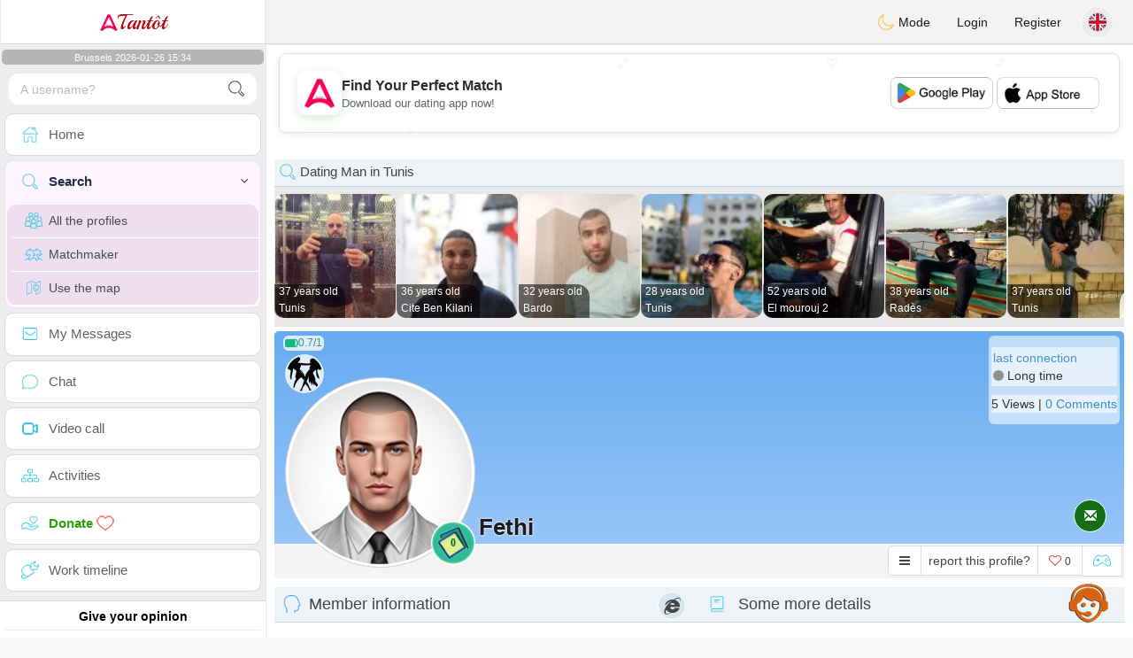

--- FILE ---
content_type: text/html; charset=UTF-8
request_url: https://www.atantot.be/en/profil2/OTc
body_size: 18669
content:
<!DOCTYPE html>
<html lang="en-US">
  <head>
    <meta charset="UTF-8">
<title>Dating Single Man - Tunis - fethi</title>
<meta content='width=device-width, initial-scale=1, viewport-fit=cover' name='viewport'>
<link rel="alternate" href="https://www.atantot.be" hreflang="x-default" /><link rel="alternate" href="https://www.atantot.be/fr/profil2/OTc" hreflang="fr" /><link rel="alternate" href="https://www.atantot.be/nl/profil2/OTc" hreflang="nl" /><link rel="alternate" href="https://www.atantot.be/de/profil2/OTc" hreflang="de" /><link rel="alternate" href="https://www.atantot.be/en/profil2/OTc" hreflang="en" /><link rel="alternate" href="https://www.atantot.be/es/profil2/OTc" hreflang="es" /><link rel="alternate" href="https://www.atantot.be/it/profil2/OTc" hreflang="it" /><link rel="alternate" href="https://www.atantot.be/pt/profil2/OTc" hreflang="pt" /><link rel="alternate" href="https://www.atantot.be/jp/profil2/OTc" hreflang="ja" /><link rel="alternate" href="https://www.atantot.be/cn/profil2/OTc" hreflang="zh" /><link href="/newdesign/plugins/iCheck/square/_all.css" rel="stylesheet" type="text/css" />
<link href="https://pictures.isn-services.com/websites/styles/bootstrap/css/bootstrap.min.css?v=6" rel="stylesheet" type="text/css" />
<link href="/newdesign/css/font-awesome/css/font-awesome.min.css" rel="stylesheet" type="text/css" />
<link href="https://pictures.isn-services.com/websites/styles/ISNServices.min.css?v=144" rel="stylesheet" type="text/css" />
<meta name="description" content="Belgium's #1 multilingual dating site - connect with Flemish and Walloon singles across Belgium" />
<meta name="keywords" content="Belgian dating site, Belgium singles chat, Brussels dating online, Flemish singles, Walloon dating, Belgian matchmaking, Antwerp singles, Ghent dating platform" />
<script type="application/ld+json">{"@context":"https://schema.org","@type":"BreadcrumbList","itemListElement":[{"@type":"ListItem","position":1,"name":"Home","item":"https://www.atantot.be"},{"@type":"ListItem","position":2,"name":"Language","item":"https://www.atantot.be/en"},{"@type":"ListItem","position":3,"name":"Profil2","item":"https://www.atantot.be/en/profil2"},{"@type":"ListItem","position":4,"name":"Fethi","item":"https://www.atantot.be/en/profil2/OTc"}]}</script>
<meta name="author" content="ISN Services" />
<meta name="copyright" content="isn-services.com" />
<meta name="robots" content="index, follow">
<link rel="canonical" href="https://www.atantot.be/en/profil2/OTc" />
<link rel="shortcut icon" href="/newdesign/images/favicon.ico" type="image/x-icon" />
<link rel="icon" type="image/png" sizes="16x16" href="/newdesign/images/AppIcons/Assets.xcassets/AppIcon.appiconset/16.png">
<link rel="icon" type="image/png" sizes="32x32" href="/newdesign/images/AppIcons/Assets.xcassets/AppIcon.appiconset/32.png">
<meta name="application-name" content="belgium" />
<meta name="msApplication-ID" content="com.isnapps.atantot" />
<meta name="msapplication-TileColor" content="#da532c">
<meta name="msapplication-TileImage" content="https://atantot.be/newdesign/images/AppIcons/Assets.xcassets/AppIcon.appiconset/144.png" />
<link rel="manifest" href="/manifest.json?v=19" crossOrigin="use-credentials" />

<link href="/newdesign/images/AppIcons/Assets.xcassets/AppIcon.appiconset/57.png" sizes="57x57" rel="apple-touch-icon">
<link href="/newdesign/images/AppIcons/Assets.xcassets/AppIcon.appiconset/72.png" sizes="72x72" rel="apple-touch-icon">
<link href="/newdesign/images/AppIcons/Assets.xcassets/AppIcon.appiconset/114.png" sizes="114x114" rel="apple-touch-icon">
<link href="/newdesign/images/AppIcons/Assets.xcassets/AppIcon.appiconset/144.png" sizes="144x144" rel="apple-touch-icon">
<link href="/newdesign/images/AppIcons/192.png" sizes="192x192" rel="apple-touch-icon">

<link href="/newdesign/images/AppIcons/splashscreens/iphone6_splash.png" media="(device-width: 375px) and (device-height: 667px) and (-webkit-device-pixel-ratio: 2)" rel="apple-touch-startup-image" />
<link href="/newdesign/images/AppIcons/splashscreens/iphoneplus_splash.png" media="(device-width: 621px) and (device-height: 1104px) and (-webkit-device-pixel-ratio: 3)" rel="apple-touch-startup-image" />
<link href="/newdesign/images/AppIcons/splashscreens/iphonex_splash.png" media="(device-width: 375px) and (device-height: 812px) and (-webkit-device-pixel-ratio: 3)" rel="apple-touch-startup-image" />
<link href="/newdesign/images/AppIcons/splashscreens/iphonexr_splash.png" media="(device-width: 414px) and (device-height: 896px) and (-webkit-device-pixel-ratio: 2)" rel="apple-touch-startup-image" />
<link href="/newdesign/images/AppIcons/splashscreens/iphonexsmax_splash.png" media="(device-width: 414px) and (device-height: 896px) and (-webkit-device-pixel-ratio: 3)" rel="apple-touch-startup-image" />
<link href="/newdesign/images/AppIcons/splashscreens/ipad_splash.png" media="(device-width: 768px) and (device-height: 1024px) and (-webkit-device-pixel-ratio: 2)" rel="apple-touch-startup-image" />

<meta name="mobile-web-app-capable" content="yes">
<meta name="apple-mobile-web-app-capable" content="yes"/>
<meta name="apple-mobile-web-app-title" content="ISN Connect" />
<meta name="apple-mobile-web-app-status-bar-style" content="white" />
<meta name="theme-color" content="#ffffff" />
<meta property="og:url" content="https://www.atantot.be/en/profil2/OTc" />
<meta property="og:description" content="N°1 Site de Tchat sérieux et sélectif" />
<meta property="og:title" content="Site de renconte 100% Gratuit" />
<meta property="og:type" content="website" /><meta property="og:image" content="https://www.atantot.be/newdesign/images/facebookshare.jpg" /><meta property="fb:app_id" content="1671232456483892" />
<link href="/isnstyles/styles/print.css" media="print" rel="stylesheet" type="text/css" />
<link href="https://pictures.isn-services.com/websites/styles/styleencss.css?v=200" rel="stylesheet" type="text/css" />
<script type="text/javascript" src="https://pictures.isn-services.com/websites/js/jquery/jquery-3.6.0.min.js"></script>
<script>
  // Show warnings for deprecated methods and trace their location
  jQuery.migrateTrace = true;
  jQuery.migrateMute = false; 
</script>
<script src="https://code.jquery.com/jquery-migrate-1.4.1.min.js"></script>
<script type="text/javascript" src="https://pictures.isn-services.com/websites/js/meet-global17s.js?v=36"></script>
<script>
var langue='en',website='belgium',page='profil2',align='left',antialign='right',
isconnected=0,connecid='',ispub=1,isgold=0, username = '',iswebapp=false,windowwidth = window.innerWidth,
pubdir='PubISNFR',ConsentAds=0,appStore='id1161882494', googlePlay='com.isnapps.atantot';
</script>
<script async src="//pagead2.googlesyndication.com/pagead/js/adsbygoogle.js"></script>
<script>
  //(adsbygoogle=window.adsbygoogle||[]).pauseAdRequests=1;
  (adsbygoogle = window.adsbygoogle || []).push({
    google_ad_client: "ca-pub-6507722883585592",
    enable_page_level_ads: true
  });
</script>	<meta name="apple-itunes-app" content="app-id=1161882494">
	<meta name="google-play-app" content="app-id=com.isnapps.atantot">
	<style>
	#header{border-left:1px solid #e5d7d7;border-right:1px solid #e5d7d7;width:100%;height:154px;position:relative;margin-top:0;margin-right:auto;margin-bottom:0;margin-left:auto;background:url("/newdesign/images/Belgium-free-chat-dating.jpg") no-repeat center center #FFFFFF;}
	@media only screen and (min-width:900px){#puttop{min-height:90px;}}
	</style>
</head>
  <body id="body" class="skin-beige layout-boxed">
    <div class="wrapper">
      <header class="main-header">
        <a href="/en" class="logo"><img src="/isnstyles/images/logomini.webp" alt="Logo">Tantôt</a>
        <nav class="navbar navbar-static-top" role="navigation">﻿<a href="#" class="sidebar-toggle" data-toggle="offcanvas" role="button"><span class="sr-only">Toggle navigation</span></a>
<div class="navbar-custom-menu">
<ul class="nav navbar-nav">
		<li class="pointer" onclick="SwitchLayout()">
		<a id="setlayout" title="Style: dark/light"><i class="isn isn-moon margin0"></i> Mode</a>
	</li>
		<li><a href="https://www.atantot.be/en/login">Login</a></li>
	<li class="registerbut hidden-xs"><a href="https://www.atantot.be/en/register">Register</a></li>
  	<li class="dropdown user user-menu toround" data-toggle="tooltip" data-placement="left" title="Languages">
		<a href="#" class="dropdown-toggle" data-toggle="dropdown" style="padding: 6px 0px 1px 1px;">
		  <img class="circleradius" src="/isnstyles/flagsWEBP/1x1/gb.webp" alt="language"/>
		</a>
		<ul class="dropdown-menu languages"><li><a href="https://www.atantot.be/fr/profil2/OTc"><span class="pull-left marginright"><img class="circleradius" src="/isnstyles/flagsWEBP/1x1/fr.webp" title="français" alt="français" border="0"></span> Français</a></li><li><a href="https://www.atantot.be/de/profil2/OTc"><span class="pull-left marginright"><img class="circleradius" src="/isnstyles/flagsWEBP/1x1/de.webp" title="deutsch" alt="deutsch" border="0"></span> Deutsch</a></li><li><a href="https://www.atantot.be/en/profil2/OTc"><span class="pull-left marginright"><img class="circleradius" src="/isnstyles/flagsWEBP/1x1/gb.webp" title="english" alt="english" border="0"></span> English</a></li><li><a href="https://www.atantot.be/es/profil2/OTc"><span class="pull-left marginright"><img class="circleradius" src="/isnstyles/flagsWEBP/1x1/es.webp" title="español" alt="español" border="0"></span> Español</a></li><li><a href="https://www.atantot.be/it/profil2/OTc"><span class="pull-left marginright"><img class="circleradius" src="/isnstyles/flagsWEBP/1x1/it.webp" title="italiano" alt="italiano" border="0"></span> Italiano</a></li><li><a href="https://www.atantot.be/nl/profil2/OTc"><span class="pull-left marginright"><img class="circleradius" src="/isnstyles/flagsWEBP/1x1/nl.webp" title="nederlands" alt="nederlands" border="0"></span> Nederlands</a></li><li><a href="https://www.atantot.be/pt/profil2/OTc"><span class="pull-left marginright"><img class="circleradius" src="/isnstyles/flagsWEBP/1x1/pt.webp" title="português" alt="português" border="0"></span> Português</a></li><li><a href="https://www.atantot.be/cn/profil2/OTc"><span class="pull-left marginright"><img class="circleradius" src="/isnstyles/flagsWEBP/1x1/cn.webp" title="中文" alt="中文" border="0"></span> 中文</a></li><li><a href="https://www.atantot.be/jp/profil2/OTc"><span class="pull-left marginright"><img class="circleradius" src="/isnstyles/flagsWEBP/1x1/jp.webp" title="日本人" alt="日本人" border="0"></span> 日本人</a></li>		</ul>
	</li>

</ul>
</div></nav>
      </header>
      <aside class="main-sidebar"><section class="sidebar"><style>.sidebar ::-webkit-scrollbar {width: 2px;}</style>
<script>var aMode=null;if(typeof(Storage)!=="undefined"){aMode=window.localStorage.getItem('modestyle');if(aMode!==null&&parseInt(aMode)>0){modestyle=parseInt(aMode);if(modestyle==2)$("body").addClass("layout-dark");$("#setlayout i").removeClass("isn-moon");$("#setlayout i").addClass("isn-sun")}else{$("#setlayout i").addClass("isn-moon");$("#setlayout i").removeClass("isn-sun")}var aFont=window.localStorage.getItem('modefont');if(aFont!==null&&parseInt(aFont)>0){var modefont=parseInt(aFont);if(modefont==2)$("body").addClass("font-big");else if(modefont==3)$("body").addClass("font-bigger")}var aBold=window.localStorage.getItem('modebold');if(aBold!==null&&parseInt(aBold)>0){var modebold=parseInt(aBold);if(modebold==2)$("body").addClass("textbold")}var aBlack=window.localStorage.getItem('modeblack');if(aBlack!==null&&parseInt(aBlack)>0){var modeblack=parseInt(aBlack);if(modeblack==2)$("body").addClass("textdark")}var aSound=window.localStorage.getItem('modesound');if(aSound!==null&&parseInt(aSound)==0){var modesound=parseInt(aSound);if(modesound==0){$("#soundonoff").addClass("isn-speaker-off");$("#soundonoff").removeClass("isn-speaker")}}if(aMode==null&&window.matchMedia&&window.matchMedia('(prefers-color-scheme: dark)').matches){if(!$("body").hasClass("layout-dark")&&window.localStorage.getItem('modestyle')==null){window.localStorage.setItem('modestyle','2');$("body").addClass("layout-dark");$("#layout-dark div").addClass("bg-blue");$("#layout-default div").removeClass("bg-blue");$("#setlayout i").removeClass("isn-moon");$("#setlayout i").addClass("isn-sun")}}}</script>
<div class="hourside">Brussels 2026-01-26 15:34</div><form method="GET" action="/en/search" class="sidebar-form">
	<div id="someseach" class="input-group">
		<input type="text" name="theuser" id="theuser" class="form-control" placeholder="A username?"/>
		<input type="hidden" value="1" name="byuser" id="byuser">
		<span class="input-group-btn"><button type="submit" id="search-btn" aria-label="search-btn" class="btn btn-flat"><i class="isn isn-search-gray margin0"></i></button></span>
	</div>
</form>
<ul class="sidebar-menu">
<li class=""><a href="/en"><i class="isn isn-home"></i> <span>Home</span></a></li>
<li class="active treeview">
  <a href="#"><i class="isn isn-search"></i> <span>Search</span><i class="fa fa-angle-left pull-right"></i></a>
  <ul class="treeview-menu">
	<li><a href="/en/search"><i class="isn isn-profiles"></i>All the profiles</a></li>
		<li><a href="/en/matchmaker"><i class="isn isn-match"></i>Matchmaker</a></li>
	<li><a href="/en/memberssmap"><i class="isn isn-maps"></i>Use the map</a></li>
  </ul>
</li>
<li class=""><a href="/en/inbox"><i class="isn isn-envelope"></i> <span>My Messages</span></a></li>
<li class=""><a href="/en/chat"><i class="isn isn-chat"></i> <span>Chat</span></a></li>
<li class=""><a href="/en/videocall"><i class="isn isn-video"></i> <span>Video call</span></a></li><li class="treeview"><a href="/en/activities"><i class="isn isn-hierarchy"></i> <span>Activities</span></a></li>
<li class="treeview"><a href="/en/donate"><i class="isn isn-donate"></i> <span style="color: #2ba005;font-weight: bold;">Donate <i class="isn isn-heart-red"></i></span></a></li>
<li ><a href="/en/work"><i class="isn isn-worktimeline"></i> <span>Work timeline</span></a></li>
</ul>
<div class="pub margintop"><div class="briefnews marginbottom"><div class="aligncenter" id="putside"></div></div></div>
<div class="opinionsdiv marginbottom" style="min-height:82px;"><p class="padding5 margin0 aligncenter">Give your opinion</p><div id="boxbox" class="box box-solid" style="border:none !important;"><div id="msgdrop8" class="overlay" style="height: 58px; width: 98%;"><i class="fa fa-refresh fa-spin"></i></div></div><div id="msgdrop9" class="overlay"></div></div>
<div id="aenforcer"></div>
<script>
if (!iswebapp) {
  $("#aenforcer").html(`<div class="briefnews marginbottom"><div class="brifcont"><div class="aligncenter"><iframe id="promotionsites" title="promotionsites" sandbox="allow-forms allow-pointer-lock allow-popups allow-popups-to-escape-sandbox allow-same-origin allow-scripts allow-top-navigation-by-user-activation" width="100%" height="250" frameborder="0" src="" marginwidth="0" marginheight="0" vspace="0" hspace="0" allowtransparency="true" scrolling="no" allowfullscreen="true"></iframe></div></div></div>`);
}
</script></section></aside>
      <div class="content-wrapper">
		<div id="bannermobile" style="position: relative;"></div>
        <section class="content">
						<div id="pubhead" class="pubhead"><div id="pubtop">	<link href="//pictures.isn-services.com/websites/styles/ads.css?v=12" rel="stylesheet" type="text/css" />
	<script>
	//$(window).on('load', function(){$('#pubhaut').load("/newdesign/_setup/pub/pub.php?d=5&ig=&ip=1&p=profil2&di=PubISNFR&pf=responsive");});
	</script>
	<div id="pubhaut"><ins class="adsbygoogle pubtop" id="ins-dis"
     style="display:block;"
     data-ad-client="ca-pub-6507722883585592"
     data-ad-slot="5651470494">
</ins>
<script>(adsbygoogle = window.adsbygoogle || []).push({});</script></div>
	</div></div>
			<div class="row">﻿<style>
#reportsect i {border-radius: 50%;font-size: 15px;height: 25px;width: 25px;line-height: 25px;text-align: center;}
#reportsect a{cursor:pointer;border-bottom: 1px solid #e9e9e9;}
</style>
<script>function lastmessage(offlang,offid){document.location.href="/"+offlang+"/login";}</script>						<div class="margin10">
						<div class="boxmem">
															<div class="text-left">
									<div class="margintop text-left">
										<div><h2 class="box-header with-border alignleft profilact margin0"><i class="isn isn-search margin0"></i> Dating Man in Tunis</h2></div>
										<div style="display:none;">
											<link rel="stylesheet" type="text/css" href="//pictures.isn-services.com/websites/styles/slick/slick-home.css?v=24">
											<style>.slick-track {height: 150px;}.slick-list{max-height: 150px;}@media (max-width:1000px){.slick-list {max-height: 133px;}</style>
											<div class="parentsliker" id="parslik1" style="margin-top: 0px;">
												<div class="slider thesliker1 isnotarabic">
																											<div id="imgltst0">
															<div class="text-center marginauto pointer">
																<div class="picdiv" onclick="document.location.href='/en/profil2/MTI1NTIy'">
																	<img class="pointer slickpicture" src="/picturesdatat/125522.jpg?2026012615" alt="Tunis chat" title="Tunis chating"/>
																	<span class="users-list-name profilact0 text-left" onclick="document.location.href='/en/profil2/MTI1NTIy'">
																		<small>37 years old</small><small>Tunis</small>
																	</span>
																</div>
															</div>
														</div>
																												<div id="imgltst1">
															<div class="text-center marginauto pointer">
																<div class="picdiv" onclick="document.location.href='/en/profil2/NjM5MjU'">
																	<img class="pointer slickpicture" src="/picturesdatat/63925.jpg?2026012615" alt="Tunis chat" title="Tunis chating"/>
																	<span class="users-list-name profilact0 text-left" onclick="document.location.href='/en/profil2/NjM5MjU'">
																		<small>36 years old</small><small>Cite Ben Kilani</small>
																	</span>
																</div>
															</div>
														</div>
																												<div id="imgltst2">
															<div class="text-center marginauto pointer">
																<div class="picdiv" onclick="document.location.href='/en/profil2/MTAwNjIx'">
																	<img class="pointer slickpicture" src="/picturesdatat/100621.jpg?2026012615" alt="Tunis chat" title="Tunis chating"/>
																	<span class="users-list-name profilact0 text-left" onclick="document.location.href='/en/profil2/MTAwNjIx'">
																		<small>32 years old</small><small>Bardo</small>
																	</span>
																</div>
															</div>
														</div>
																												<div id="imgltst3">
															<div class="text-center marginauto pointer">
																<div class="picdiv" onclick="document.location.href='/en/profil2/MTA5NzUy'">
																	<img class="pointer slickpicture" src="/picturesdatat/109752.jpg?2026012615" alt="Tunis chat" title="Tunis chating"/>
																	<span class="users-list-name profilact0 text-left" onclick="document.location.href='/en/profil2/MTA5NzUy'">
																		<small>28 years old</small><small>Tunis</small>
																	</span>
																</div>
															</div>
														</div>
																												<div id="imgltst4">
															<div class="text-center marginauto pointer">
																<div class="picdiv" onclick="document.location.href='/en/profil2/MTExNzQx'">
																	<img class="pointer slickpicture" src="/picturesdatat/111741.jpg?2026012615" alt="Tunis chat" title="Tunis chating"/>
																	<span class="users-list-name profilact0 text-left" onclick="document.location.href='/en/profil2/MTExNzQx'">
																		<small>52 years old</small><small>El mourouj 2</small>
																	</span>
																</div>
															</div>
														</div>
																												<div id="imgltst5">
															<div class="text-center marginauto pointer">
																<div class="picdiv" onclick="document.location.href='/en/profil2/NDgxNjA'">
																	<img class="pointer slickpicture" src="/picturesdatat/48160.jpg?2026012615" alt="Tunis chat" title="Tunis chating"/>
																	<span class="users-list-name profilact0 text-left" onclick="document.location.href='/en/profil2/NDgxNjA'">
																		<small>38 years old</small><small>Radès</small>
																	</span>
																</div>
															</div>
														</div>
																												<div id="imgltst6">
															<div class="text-center marginauto pointer">
																<div class="picdiv" onclick="document.location.href='/en/profil2/MTE5ODkw'">
																	<img class="pointer slickpicture" src="/picturesdatat/119890.jpg?2026012615" alt="Tunis chat" title="Tunis chating"/>
																	<span class="users-list-name profilact0 text-left" onclick="document.location.href='/en/profil2/MTE5ODkw'">
																		<small>37 years old</small><small>Tunis</small>
																	</span>
																</div>
															</div>
														</div>
																										</div>
											</div>
										</div>
									</div>
								</div>
														<div id="topprofile" class="nobackground" >
								<span class="indice flexnormal flexgap5 text-olive"><i class="isn-sm isn-batterygood" data-toggle="tooltip" data-placement="right" title="Confidence index"></i> <small>0.7/1</small></span><img class="astro" src="//pictures.isn-services.com/websites/images/astro_gemeaux.webp" data-toggle="tooltip" data-placement="right" title="Gemini" alt="Gemini">								<div class="profilsect1">
																			<img id="previm" class="imageuserd0" alt="fethi" title="fethi - date a Belgian, 100% free" src='/newdesign/images/unknown-m.jpg' valign="top">
									<button type="button" onclick="fillphotos('en','97','0')" data-toggle="tooltip" data-placement="right" title="Photo album">0</button>								</div>
								<div class="profuserslog">
																		<div id="usern">Fethi</div>
								</div>
								<div class="modal fade" id="imagemodal" tabindex="-1" role="dialog" aria-labelledby="myModalLabel" aria-hidden="true"><div class="modal-dialog"><div class="modal-content">
								<span onclick="$('#imagemodal').modal('hide');" class="margin10 aligncenter pointer" style="position: absolute;right:0;width:72px;height:25px;top: 3px;z-index: 111;">&times; <small>Close</small></span><hr/>
								<div class="modal-body aligncenter"><img src="" id="imagepreview" style="max-width:100%"></div></div></div></div>
																<script>
																		var localready = false;
									var uienc = "OTc";
									var approxgeo = 'Approximate Geolocation saved (never accurate)';
									var textloc = 'To see the location of a user and estimate the time and the distance that separates both of you, you must share your geolocation.<br/><br/>Please accept the message proposed by your browser, it is at the top or at the bottom of the page depending on which browser you are using.';
									var erorm = '<br/><br/>Error: The Geolocation service failed. If you blocked the location service you should activate it again:<br/><br/>Change your default location settings<br/><br/>1. On your computer, open Chrome.<br/>2. At the top right, click More More and then Settings.<br/>3. At the bottom, click Show advanced settings.<br/>4. In the "Privacy" section, click Content settings.<br/>5. Find the "Location" section.<br/>6. Choose the option you want as your default setting.';
									function openpop(which) {$('#imagepreview').attr('src', $(which).find('img').attr('src'));$('#imagemodal').modal('show');}
									
									function handleLocationError(browserHasGeolocation) {
										if(browserHasGeolocation=="1") $("#noticegeo").append(erorm);
										else if(browserHasGeolocation=="2") $("#noticegeo").append("Error: Your browser doesn't support geolocation.");
										else if(browserHasGeolocation=="3") $("#noticegeo").append(textloc);
									}
									function preparemap(onlyshow,lan,usidi,ismap){initLocation(onlyshow,lan,usidi,ismap);}
									function initLocation(onlyshow,lan,usidi,ismap) {
										if(!onlyshow || !localready){
											$("#noticegeo").empty();
											if (navigator.geolocation) {
												$("#geolocation").modal("show");handleLocationError("3");
												navigator.geolocation.getCurrentPosition(function(position) {
													var pos = {lat: position.coords.latitude,lng: position.coords.longitude};
													var d = new Date();var n = d.getTime();
													$.ajax({
														type: "POST",url: "/newdesign/_setup/AjaxFiles/sendMyLoc.php",
														data: "d="+n+"&e="+lan+"&la="+encodeURIComponent(pos.lat)+"&lo="+encodeURIComponent(pos.lng),
														datatype: "json",
														success: function(a) {
															var v = JSON.parse(a);var htmlStr='<div>';
															if(v.id=="1") {
																if(ismap=="1"){$("#geolocation").modal("hide");if(onlyshow) seemap(lan,usidi);else seemapreg(lan,usidi);}
																else {$("#noticegeo").html(approxgeo+':<br/><span style="color: #26d826;font-size: 90%;">'+v.loc+'</span>');$("#geolocation h2").hide();$("#geolocation").modal("show");}
															}
															else if(v.id=="2") htmlStr += 'We could not detect any location';
															else if(v.id=="3") htmlStr += 'You should be connected to make this action';
															htmlStr+="</div>";
															if(v.id=="2" || v.id=="3")$("#noticegeo").html(htmlStr);$("#noticegeo").show();
															if (window.history.replaceState) {window.history.replaceState({}, document.querySelector('title'), '/'+langue+'/profil2/'+uienc);}
														},error: function(a, b, c) {}
													});
												}, function() {
													$("#noticegeo").show();handleLocationError("1");
												});
											} else {$("#geolocation").modal("show");handleLocationError("3");$("#noticegeo").show();handleLocationError("2");}
										}else seemap(lan,usidi);
									}
								</script>
								<script async defer src="https://maps.googleapis.com/maps/api/js?key=AIzaSyBIvauMOTyV9vhrPjsgSitn2fBAlHAqPqE"></script>
								<div class="modal fade" id="geolocation" tabindex="-1" role="dialog" aria-labelledby="myModalLabel" aria-hidden="true"><div class="modal-dialog"><div class="modal-content" style="background:url('/isnstyles/images/ai-seo.jpg');">
									<div class="modal-body" style="min-width: 390px;min-height: 280px;padding: 5px;">
										<div style="border-radius: 5px;background: rgba(35, 35, 34, 0.94);margin: 50px;border: 1px solid #2d2b2b;padding: 10px;">
											<div><h2>For the route we need your location <img src="/isnstyles/images/smileys/smile.png" style="width:20px;"></h2></div>
											<div style="padding:10px;direction: ltr;" class="white" id="noticegeo"></div>
											<div class="text-center"><button onclick='$("#geolocation").modal("hide");' class="btn btn-default btn-xs marginbottom"><i class="fa fa-close"></i> Close</button></div>
										</div>
									</div>
								</div></div></div>
																	<div class="profilsect2">
										<div class="margintop" style="padding:2px;background: url('/newdesign/images/onepixwhite-fonce.png') repeat;"><font color="#4694BD">last connection</font><br/><i class="fa fa-circle text-grayfonce"></i> <span class="hidden-xs"> Long time</span></div><div class="margintop marginbottom" style="background: url('/newdesign/images/onepixwhite-fonce.png') repeat;">5 Views | <a style="cursor:pointer;" onclick="document.location.href=&apos;/en/login&apos;">0 Comments</a></div>									</div>
																		<div class="videocall">
										<button onclick='lastmessage("en","97")' class="callbut">
											<span class="glyphicon glyphicon-envelope white"></span>
										</button>
									</div>								<span class="onlineornot hide"><i class="fa fa-circle text-grayfonce"></i> Long time</span>
							</div>
							<span id="tofriend">
								<div class="btn-group">
									<div id="reportsect" class="btn-group">
										<button type="button" class="noradius btn btn-default dropdown-toggle bg-white setradiusleft" data-toggle="dropdown"><span class="fa fa-bars"></span></button>
										<button type="button" class="noradius hideword btn btn-default bg-white dropdown-toggle" data-toggle="dropdown"><span>report this profile?</span></button>
										<ul class="dropdown-menu menuprofile" style="width: 196px ! important;left">
																																	<li><a role="button" onclick='document.location.href=&apos;/en/login&apos;' alt="Write a message" title="Write a message">
												<i class="fa fa-envelope bg-green"></i> <span>Write a message</span></a></li>
																						<li><a role="button" onclick="document.location.href=&apos;/en/login&apos;" alt="Comments" title="Comments">
												<i class="fa fa-commenting-o bg-blue"></i> <span>Comments</span></a></li>
											<li><a role="button" onclick="document.location.href=&apos;/en/login&apos;">
												<i class="fa fa-folder-open bg-yellow"></i> <span>Timeline</span></a></li>
																						<li><a role="button" onclick="document.location.href=&apos;/en/login&apos;" alt="See on Map" title="See on Map">
												<i class="fa fa-map-marker bg-gray"></i> <span>See the map</span></a></li>
											<li id="toblock">
																									<a role="button" href="#" onclick='document.location.href=&apos;/en/login&apos;' alt="Prohibit this member to send me messages" title="Prohibit this member to send me messages">
													<i class="fa fa-minus-circle bg-red"></i> <span>Block this profile</span>
													</a>
																								</li>
											<li><a href="#" role="button" onclick="document.location.href=&apos;/en/login&apos;" alt="report" title="report">
												<i class="fa fa-warning bg-red"></i> <span>Report</span></a> </li>
																					</ul>
									</div>
									<button type="button" data-toggle="tooltip" data-placement="top" title="do you like this profile?" class="noradius btn btn-default bg-white " onClick='document.location.href="/en/login"'><i class="whichheart fa fa-heart-o text-red"></i> <span id="likednb" class="small"> 0 </span></button>
									<button type="button" data-toggle="tooltip" data-placement="top" title="Play against  fethi" class="noradius btn btn-default bg-white" onClick="document.location.href=&apos;/en/login&apos;"><i class="isn isn-game margin0" alt="Play against  fethi"></i></button>																		<span id="tofriend097">
																		</span>
									<script>function howtoremove(){$("#reportc").text("The member has not yet accepted your invitation. To cancel it you have to go to the page My Profile -> My friends -> Invitations sent in expectation");$("#confirmreport").addClass("alert bg-gray marginbottom noradius");$("#confirmreport").show();$('#confirmreport div').hide();}</script>
																	</div>
							</span>
							<div class="modal fade" id="backgroundupload" tabindex="-1" role="dialog" aria-labelledby="myModalLabel" aria-hidden="true">
								<div class="modal-dialog"><div class="modal-content row">
									<span onclick="$('#backgroundupload').modal('hide');" class="margin10 pointer text-center closemodal">&times;</span>
									<div id="backcont" class="modal-body aligncenter"><img src="/newdesign/images/loading2.gif" width="28" height="28" align="absmiddle"/></div>
								</div></div>
							</div>
							<div class="modal fade" id="profilepic" tabindex="-1" role="dialog" aria-labelledby="myModalLabel" aria-hidden="true">
								<div class="modal-dialog"><div class="modal-content">
									<span onclick="$('#profilepic').modal('hide');" class="margin10 pointer text-center closemodal">&times;</span>
									<div id="backpi" class="modal-body aligncenter"><img src="/newdesign/images/loading2.gif" width="28" height="28" align="absmiddle"/></div>
								</div></div>
							</div>
							<div class="modal fade" id="playgame" tabindex="-1" role="dialog" aria-labelledby="myModalLabel" aria-hidden="true" style="min-height:200px;">
								<div class="modal-dialog" style="min-height:200px;"><div class="modal-content">
									<div class="modal-header">
									  <button type="button" class="close" data-dismiss="modal">&times;</button>
									  <h4><span class="glyphicon glyphicon-lock"></span> Play against  <span class="orange">fethi</span></h4>
									</div>
									<div id="backgame" class="modal-body aligncenter">
										<span id="oldtt" style="display:none;"></span>
										<div id="filldata"><img src="/newdesign/images/loading2.gif" width="28" height="28" align="absmiddle"/></div>
									</div>
									
								</div></div>
							</div>
							<script>$('#playgame').on('show.bs.modal', function (event) {$.get('/newdesign/_setup/views/games.php', { d: 01261554, f: '97', align: 'left', lang: 'en' }, function(data){ $('#filldata').html(data); });});</script>
														<div class="aligncenter margin0 " style="display:none;" id="confirmreport">
								<div class="marginbottom"><h2 class="aligncenter white font90">Please flag this profile if you think it should not stay on this site. Please confirm your choice.</h2></div>
								<span id="reportc"></span>
							</div>
							<div id="checkprofil" style="display:block;">
								<a name="profile"></a>
								<div>
								<div id="load" align="center"><img src="/newdesign/images/ajax-loader.gif" align="absmiddle"/></div>
																	<div class="row text-left">
										<div class=" col-xs-12">
											<div class="aligncenter marginauto padding0 col-md-12">
																						<div id="isn_nice_box" class="fr col-md-6 isn_nice_box_1"  style="padding-left:0;padding-right:0;padding-bottom:0;">
												<h2 class="box-header with-border alignleft margin0" style="height:40px;">
													<i class="pull-left isn isn-boyhead"></i>Member information													<i class="fa fa-internet-explorer deviceic" title="Website"></i> 												</h2>
												<div class="step-1">
													<form>
														<table width="100%">
																														<tr><td style="height: 29px;"><i class="isn-sm isn-age"></i> Age</td><td><span id="textage">41 years old</span></td></tr>
															<tr><td style="height: 29px;"><i class="isn-sm isn-two-hearts"></i> Here for</td><td><span id="textcherche">Friendship</span></td></tr>
															<tr><td style="height: 29px;"><i class="isn-sm isn-country"></i> Country</td><td><div class="limitsflex"><span id="textlivingin" class="flexnormal flexgap5"><img class="circleradius" style="height: 16px;" src="/isnstyles/flagsWEBP/1x1/tn.webp">Tunisia</span></div></td></tr>
															<tr><td style="height: 29px;"><i class="isn-sm isn-location"></i> City</td><td><div class="limitsflex"><span id="textcity2" class="flexnormal flexgap5"><img border="0" valign="top" src="/newdesign/images/city.gif">
																<span><a href="/en/search?pays=TN&city=Tunis">Tunis</a>, <a href="/en/search?pays=TN&province=Tunis" class="text-muted">Tunis</a>																</span>
															</span></div></td></tr>
															<tr><td style="height: 29px;"><i class="isn-sm isn-home"></i> Origins</td><td><div class="limitsflex"><span id="textcountry" class="flexnormal flexgap5"><img class="circleradius" style="height: 16px;" src="/isnstyles/flagsWEBP/1x1/tn.webp">Tunisia</span></div></td></tr>
															<tr><td style="height: 29px;"><i class="isn-sm isn-rings"></i> Civil status</td><td><span id="textstatut">Single</span></td></tr>															<tr><td style="height: 29px;"><i class="isn-sm isn-graduation"></i> Academic level</td><td><span id="textdiplome"><span class="text-muted">Not specified</span></span></td></tr>
															<tr><td style="height: 29px;"><i class="isn-sm isn-cigarette"></i> Smoking</td><td><span id="textfumeur"><span class="text-muted">Not specified</span></span></td></tr>
															<tr><td style="height: 29px;"><i class="isn-sm isn-job"></i> Job</td><td><span id="textjob"><span class="text-muted">Not specified</span></span></td></tr>
															
															<tr><td style="height: 29px;"><i class="isn-sm isn-gold2"></i> <b>My friends</b></td><td>
																<a href="/en/login">Login</a>																</td>
															</tr>
															<tr><td style="height: 29px;"><i class="isn-sm isn-gold2"></i> <b>Member since</b></td><td><a href="/en/login">Login</a></td></tr>
														</table>
													</form>
												</div>
											</div>
											<div id="isn_nice_box" class="fr col-md-6 isn_nice_box_1" style="padding-left:0;padding-right:0;padding-bottom:0;">
												<h2 class="box-header with-border alignleft margin0" style="height:40px;"><i class="isn isn-book"></i> Some more details</h2>
												<div class="step-1">
												<form>
													<table width="100%">
														<tr>
															<td style="height: 29px;font-weight:bold;"><i class="isn-sm isn-admin"></i> <span style="margin-left:2px;"> Looking for</span></td>
															<td><div class="limitsflex"><span id="textlookingg" class="flexnormal flexgap5 text-left text-bold"><i class="isn-sm isn-girlhead"></i>A woman</span></div></td>
														</tr>
														<tr>
															<td style="height: 29px;border-top:1px solid #d6d6d6"><i class="isn-sm isn-eyes"></i> <span style="margin-left:2px;">Eyes color</span></td>
															<td style="border-top:1px solid #d6d6d6"><span id="textyeux"><span class="text-muted">Not specified</span></span></td>
														</tr>
														<tr>
															<td style="height: 29px;"><i class="isn-sm isn-hair"></i> <span style="margin-left:2px;">Hair color</span></td>
															<td><span id="textcheuveux"><span class="text-muted">Not specified</span></span></td>							
														</tr>
														<tr>
															<td style="height: 29px;"><i class="isn-sm isn-weightlifting"></i> <span style="margin-left:2px;">Body type</span></td>
															<td><span id="textphysique"><span class="text-muted">Not specified</span></span></td>							
														</tr>
														<tr>
															<td style="height: 29px;"><i class="isn-sm isn-heights"></i> <span style="margin-left:2px;">Height</span></td>
															<td><span id="texttaille"><span class="text-muted">Not specified</span></span></td>					
														</tr>
														<tr>
															<td style="height: 29px;"><i class="isn-sm isn-weight"></i> <span style="margin-left:2px;">Weight</span></td>
															<td><span id="textpoid"><span class="text-muted">Not specified</span></span></td>							
														</tr>
																												<tr>
															<td style="height: 29px;"><i class="isn-sm isn-babys"></i> <span style="margin-left:2px;">Have kids</span></td>
															<td><span id="textaenfants"><span class="text-muted">Not specified</span></span></td>							
														</tr>
														<tr>
															<td style="height: 29px;"><i class="isn-sm isn-profiles"></i> <span style="margin-left:2px;">Want to have children</span></td>
															<td><span id="textveuenfants"><span class="text-muted">Not specified</span></span></td>							
														</tr>
														<tr>	
															<td style="height: 29px;"><i class="isn-sm isn-change"></i> <span style="margin-left:2px;">Change City/Country for love</span></td>
															<td><span id="textdemenage"><span class="text-muted">Not specified</span></span></td>							
														</tr>
																												<tr><td style="height: 29px;"><i class="isn-sm isn-book"></i> The religion</td><td><span id="textreligion"><span class="text-muted">Not specified</span></span></td></tr>
														<tr><td style="height: 29px;"></td><td></td></tr>													</table>
												</form>
												</div>
											</div>
											</div>
										</div>
									</div>
																<div class="col-xs-12 padding0">
									<div style="text-align:left"><br />
										<div><h2 class="box-header with-border alignleft profilact"> <i class="isn isn-book-red"></i>A bit about me</h2></div>
										<div class="coin"></div>
																				<div class="insidebox isnotarabic" style="display:block !important;overflow:hidden">
											<span id="annonce0" class="show">
											Calme serieux										</div>
									</div>
																		<div style="text-align:left"><br />
										<div><h2 class="box-header with-border alignleft profilact"><i class="isn isn-two-hearts-red"></i> I want my partner to be</h2></div>
										<div class="coin"></div>
																				<div class="insidebox isnotarabic" style="display:block !important;overflow:hidden">
											<span id="annonceother0" class="show">
											il me partage mes valeurs										</div>
									</div>
																		<div style="text-align:left"><br />
										<div><h2 class="box-header with-border alignleft profilact"> 
										<i class="fa fa-legal text-purple"></i>My criteria that should be respected</h2></div>
										<div class="coin"></div>
																				<div class="insidebox isnotarabic" style="display:block !important;overflow:hidden">
											<span id="mycriterias" class="show">
											No criteria has been customized											</span>
										</div>
									</div>
																	</div>
								<div class="col-xs-12 margin0 padding0" style="text-align:left"><br />
																		<style>.selectsmall{font-size:11px;}.selecttitle{color: #ffffff;font-size: 11px;background: gray;}optgroup{font-size:14px;}</style>
									<div class="text-left">
									<div><h2 class="box-header with-border alignleft profilact"><i class="fa fa-tags text-orange"></i> Getting to know me better</h2></div>
										<div class="col-xs-12 padding0 hobbiessect">
											<div class="callout col-md-4 backgroundtransp">
												<div class="limitsflex marginbottom">
													<h4>Hobbies</h4>
																									</div>
												<div id="p_interests" class="flexnormal margin0">
													<span class="buttonviolet disabled">Not specified</span>												</div>
											</div>

											<div class="callout col-md-4 backgroundtransp">
												<div class="limitsflex marginbottom">
													<h4>Musical tastes</h4>
																									</div>
												<div id="p_music" class="flexnormal margin0">
													<span class="buttonviolet disabled">Not specified</span>												</div>
											</div>

											<div class="callout col-md-4 backgroundtransp">
												<div class="limitsflex marginbottom">
													<h4>Favorite sports</h4>
																									</div>
												<div id="p_sports" class="flexnormal margin0">
													<span class="buttonviolet disabled">Not specified</span>												</div>
											</div>

											<div class="callout col-md-4 backgroundtransp">
												<div class="limitsflex marginbottom">
													<h4>Outing</h4>
																									</div>
												<div id="p_sorties" class="flexnormal margin0">
													<span class="buttonviolet disabled">Not specified</span>												</div>
											</div>

											<!-- Repeat same pattern for pets, cuisine, alcohol, film, song -->
																							<div class="callout col-md-4 backgroundtransp">
													<div class="limitsflex marginbottom">
														<h4>Favorite Pets</h4>
																											</div>
													<div id="p_pets" class="flexnormal margin0">
														<span class="buttonviolet disabled">Not specified</span>													</div>
												</div>
																							<div class="callout col-md-4 backgroundtransp">
													<div class="limitsflex marginbottom">
														<h4>Favorite kitchens</h4>
																											</div>
													<div id="p_cuisine" class="flexnormal margin0">
														<span class="buttonviolet disabled">Not specified</span>													</div>
												</div>
																							<div class="callout col-md-4 backgroundtransp">
													<div class="limitsflex marginbottom">
														<h4>Drink alcohol?</h4>
																											</div>
													<div id="p_alcohol" class="flexnormal margin0">
														<span class="buttonviolet disabled">Not specified</span>													</div>
												</div>
																							<div class="callout col-md-4 backgroundtransp">
													<div class="limitsflex marginbottom">
														<h4>Favorite movie</h4>
																											</div>
													<div id="p_film" class="flexnormal margin0">
														<span class="buttonviolet disabled">Not specified</span>													</div>
												</div>
																							<div class="callout col-md-4 backgroundtransp">
													<div class="limitsflex marginbottom">
														<h4>Favorite song</h4>
																											</div>
													<div id="p_song" class="flexnormal margin0">
														<span class="buttonviolet disabled">Not specified</span>													</div>
												</div>
																					</div>
									</div>
								</div>
																								<div class="col-xs-12 margin0 padding0 text-left">
									<div class="margintop text-left">
										<div><h2 class="box-header with-border alignleft profilact"><i class="isn isn-search margin0"></i> Dating Man in Tunis</h2></div>
										<div class="col-xs-12 padding0" style="display:none;">
											<div class="parentsliker" id="parslik2" style="margin-top: 0px;margin-left: 6px;">
												<div class="slider thesliker2 isnotarabic">
																												<div id="imgltst0">
																<div class="text-center marginauto pointer">
																	<div class="picdiv" onclick="document.location.href='/en/profil2/ODA0MTM'">
																		<img class="pointer slickpicture" src="/picturesdatat/80413.jpg?2026012615" alt="Tunis chat" title="Tunis chating"/>
																		<span class="users-list-name profilact0 text-left" onclick="document.location.href='/en/profil2/ODA0MTM'">
																			<small>40 years old</small><small>Bardo</small>
																		</span>
																	</div>
																</div>
															</div>
																														<div id="imgltst1">
																<div class="text-center marginauto pointer">
																	<div class="picdiv" onclick="document.location.href='/en/profil2/MTE5ODkw'">
																		<img class="pointer slickpicture" src="/picturesdatat/119890.jpg?2026012615" alt="Tunis chat" title="Tunis chating"/>
																		<span class="users-list-name profilact0 text-left" onclick="document.location.href='/en/profil2/MTE5ODkw'">
																			<small>37 years old</small><small>Tunis</small>
																		</span>
																	</div>
																</div>
															</div>
																														<div id="imgltst2">
																<div class="text-center marginauto pointer">
																	<div class="picdiv" onclick="document.location.href='/en/profil2/MTA2ODUz'">
																		<img class="pointer slickpicture" src="/picturesdatat/106853.jpg?2026012615" alt="Tunis chat" title="Tunis chating"/>
																		<span class="users-list-name profilact0 text-left" onclick="document.location.href='/en/profil2/MTA2ODUz'">
																			<small>38 years old</small><small>Tunis</small>
																		</span>
																	</div>
																</div>
															</div>
																														<div id="imgltst3">
																<div class="text-center marginauto pointer">
																	<div class="picdiv" onclick="document.location.href='/en/profil2/MTAwNjIx'">
																		<img class="pointer slickpicture" src="/picturesdatat/100621.jpg?2026012615" alt="Tunis chat" title="Tunis chating"/>
																		<span class="users-list-name profilact0 text-left" onclick="document.location.href='/en/profil2/MTAwNjIx'">
																			<small>32 years old</small><small>Bardo</small>
																		</span>
																	</div>
																</div>
															</div>
																														<div id="imgltst4">
																<div class="text-center marginauto pointer">
																	<div class="picdiv" onclick="document.location.href='/en/profil2/NzgzOTE'">
																		<img class="pointer slickpicture" src="/picturesdatat/78391.jpg?2026012615" alt="Tunis chat" title="Tunis chating"/>
																		<span class="users-list-name profilact0 text-left" onclick="document.location.href='/en/profil2/NzgzOTE'">
																			<small>28 years old</small><small>Le Bardo</small>
																		</span>
																	</div>
																</div>
															</div>
																														<div id="imgltst5">
																<div class="text-center marginauto pointer">
																	<div class="picdiv" onclick="document.location.href='/en/profil2/ODQyNzQ'">
																		<img class="pointer slickpicture" src="/picturesdatat/84274.jpg?2026012615" alt="Tunis chat" title="Tunis chating"/>
																		<span class="users-list-name profilact0 text-left" onclick="document.location.href='/en/profil2/ODQyNzQ'">
																			<small>44 years old</small><small>Cite Ben Kilani</small>
																		</span>
																	</div>
																</div>
															</div>
																														<div id="imgltst6">
																<div class="text-center marginauto pointer">
																	<div class="picdiv" onclick="document.location.href='/en/profil2/OTYxNTU'">
																		<img class="pointer slickpicture" src="/picturesdatat/96155.jpg?2026012615" alt="Tunis chat" title="Tunis chating"/>
																		<span class="users-list-name profilact0 text-left" onclick="document.location.href='/en/profil2/OTYxNTU'">
																			<small>47 years old</small><small>Kheireddine</small>
																		</span>
																	</div>
																</div>
															</div>
																											</div>
											</div>
											<script src="//pictures.isn-services.com/websites/styles/slick/slick.min.js" type="text/javascript" charset="utf-8"></script>
											<script type="text/javascript">
											var countfound=7;
											if(countfound>3){
												var windoww = $( window ).width();
												var showitems = 7;if(windoww<600) showitems=3;else if(windoww<1054) showitems=5;
												$(".thesliker1").slick({dots: false,infinite: true,slidesToShow: showitems,slidesToScroll: 3});
												$(".thesliker2").slick({dots: false,infinite: true,slidesToShow: showitems,slidesToScroll: 3});
												$("#parslik1").parent().show();$("#parslik2").parent().show();
											}
											</script>
										</div>
									</div>
								</div>							</div>
							<div class="modal fade" id="seemap" tabindex="-1" role="dialog" aria-labelledby="myModalLabel" aria-hidden="true">
								<div class="modal-dialog"><div class="modal-content">
									<span onclick="$('#seemap').modal('hide');" class="margin10 pointer text-center closemodal">&times;</span>
									<div id="mapcont" class="modal-body aligncenter"><img src="/newdesign/images/loading2.gif" width="28" height="28" align="absmiddle"/></div>
								</div></div>
							</div>
							<div class="modal fade" id="morepics" tabindex="-1" role="dialog" aria-labelledby="myModalLabel" aria-hidden="true">
								<div class="modal-dialog"><div class="modal-content row">
									<span onclick="$('#morepics').modal('hide');" class="margin10 pointer text-center closemodal">&times;</span>
									<div class="modal-body"><div class="col-xs-12 margin0 padding0" id="picscont"><img src="/newdesign/images/loading2.gif" width="28" height="28" align="absmiddle"/></div></div>
								</div></div>
							</div>
							<div class="modal fade" id="morepics2" tabindex="-1" role="dialog" aria-labelledby="myModalLabel" aria-hidden="true">
								<div class="modal-dialog" style="width: 804px;max-width: 95%;"><div class="modal-content row">
									<span onclick="$('#morepics2').modal('hide');" class="margin10 pointer text-center closemodal">&times;</span>
									<div class="modal-body"><div class="col-xs-12 margin0 padding0" id="picscont2"><img src="/newdesign/images/loading2.gif" width="28" height="28" align="absmiddle"/></div></div>
								</div></div>
							</div>
							<script>
							$('#morepics2').on('hide.bs.modal', function (event) {
								$('#picscont2').html('<img src="/newdesign/images/loading2.gif" width="28" height="28" align="absmiddle"/>');
								$('#picscont').html('<img src="/newdesign/images/loading2.gif" width="28" height="28" align="absmiddle"/>');
							});
							$('#morepics').on('hide.bs.modal', function (event) {
								$('#picscont').html('<img src="/newdesign/images/loading2.gif" width="28" height="28" align="absmiddle"/>');
								$('#picscont2').html('<img src="/newdesign/images/loading2.gif" width="28" height="28" align="absmiddle"/>');
							});
							</script>
														<div class="modal fade" id="gocomments" tabindex="-1" role="dialog" aria-labelledby="myModalLabel" aria-hidden="true">
								<div class="modal-dialog"><div class="modal-content row">
									<span onclick="$('#gocomments').modal('hide');" class="margin10 pointer text-center closemodal">&times;</span>
									<div class="modal-body aligncenter">
										<div class="margintop" id="gocom">&nbsp;Public opinion and comments for the account of <font color="#0c9f32">fethi</font> - 0 comments</div>										<div class="col-xs-12 margin0 padding0" id="comcont"><img src="/newdesign/images/loading2.gif" width="28" height="28" align="absmiddle"/></div>
																			</div>
								</div></div>
							</div>
							<div class="modal fade" id="writemsg" tabindex="-1" role="dialog" aria-labelledby="myModalLabel" aria-hidden="true">
								<div class="modal-dialog"><div class="modal-content">
									<span onclick="$('#writemsg').modal('hide');" class="margin10 pointer text-center closemodal">&times;</span>
									<div id="editcont" class="modal-body">
																				<div id="setlastmsg"><div class="aligncenter"><img src="/newdesign/images/loading2.gif" style="height:20px;"></div></div>
										<div id="qsdfqsdf">
											<script type="text/javascript" src="/newdesign/js/limittxtt.js"></script>
											<form method="POST" id="ecrire" name="ecrire" class="ecrire" onsubmit="return ecriremess(langue, iswebapp ? 1 : 0);">
												<div class="margintop">Message</div>
												<div id="erreur" class="margin0"></div>
												<textarea id="editor1" class="jquery_ckeditor form-control marginbottom" rows="4" name="annonce" style="margin-top:3px;padding:5px;" placeholder="Type your nice and respectful message here"></textarea>
												<div>
													<p id="messageLengthCounter"><span>0</span>/400</p>
													<input type=hidden name="sender" id="sender" value="">
													<input type=hidden name="reciever" id="reciever" value="97">
																										<button type="submit"  class="btn btn-primary bg-green" style="border-radius: 14px;"><i class="fa fa-send"></i> Send the messsage</button><div id="loadwr" style="display:none;width:50px;margin-left:10px;float:left;"><img src="/newdesign/images/loading2.gif" style="height:20px;"></div>
												</div>
											</form>
											<div class="black aler-box marginbottom font90 margintop" style="padding-right: 10px;"><span class="text-navy">Minimum of respect:</span> Avoid sending messages containing your personal information "skype, email, tel, etc." at the start of the discussion. Do not ask for them to your interlocutor either before knowing the minimum on the person with whom you start your discussion. <span class="red">If this message is ignored, the administration may ban your account at any time without notice.</span></div>
																					</div>
																			</div>
								</div></div>
							</div>
						</div>
						</div>
						<div class="modal fade" id="statpage" tabindex="-1" role="dialog" aria-labelledby="myModalLabel" aria-hidden="true" style="z-index:1039;min-height:400px;">
							<div class="modal-dialog" style="min-height:400px;"><div class="modal-content" style="min-height: 400px;">
								<div class="modal-header" style="border: none;">
									<div style="height: 10px;"><button type="button" class="close" data-dismiss="modal">&times;</button></div>
									<div class="modal-body padding0 margintop"><div id="statcont"><img src="/newdesign/images/loading2.gif" width="28" height="28" align="absmiddle"/></div></div>
								</div>
							</div></div>
						</div>
						<script type="text/javascript">
						function fillphotos(l,ui,gh){
							document.location.href="/en/login";
													}
						function fillphotos2(l,ui,gh){fillmore2(l,ui,gh);}
						function MyTimeline(){$('#statpage').modal();$('#statcont').empty();$.get("/newdesign/_setup/views/mystats.php", { s: 'mytimeline', l: 'en', t: '1769438094', hi: '97' }, function(data){ $('#statcont').html(data); });}
						$(document).ready(function() {
							$('#load').hide();
							if (document.location.hash=="#carte") preparemap(true,'en','97','1');
							else if (document.location.hash=="#ecrire") lastmessage('en','97');
							else if (document.location.hash=="#comments") gocomments('en', '97','0','0');
							else if (document.location.hash=="#morepics") fillphotos('en','97','0');
							$("#reportsect button").mouseover(function() {$(this).parent().addClass('open');});						});</script>
						</div>
        </section>
		<section>
						<div class="row padding10">
				<div class="col-lg-3 col-xs-6">
					<div class="small-box bg-aqua">
					<div class="inner"><h3 class="white" style="font-size:16px;">Free</h3><p>100<sup>%</sup></p></div>
					<div class="icon"><i class="fa fa-shopping-cart"></i></div>
					<span class="small-box-footer">Free services <i class="fa fa-fw fa-check-circle"></i></span></div>
				</div>
				<div class="col-lg-3 col-xs-6">
				  <div class="small-box bg-yellow">
					<div class="inner"><h3 class="white" style="font-size:16px;">Support</h3><p>100% free</p></div>
					<div class="icon"><i class="ion ion-person-add"></i></div>
					<span class="small-box-footer">Listening moderators <i class="fa fa-fw fa-check-circle"></i></span></div>
				</div>
				<div class="col-lg-3 col-xs-6">
				  <div class="small-box bg-red">
					<div class="inner"><h3 class="white" style="font-size:16px;">Serious</h3><p>quality profiles</p></div>
					<div class="icon"><i class="ion ion-pie-graph"></i></div>
					<span class="small-box-footer">Confirmed quality <i class="fa fa-fw fa-check-circle"></i></span></div>
				</div>
				<div class="col-lg-3 col-xs-6">
				  <div class="small-box bg-green">
					<div class="inner"><h3 class="white" style="font-size:16px;">Visitors</h3><p>Very visited</p></div>
					<div class="icon"><i class="ion ion-stats-bars"></i></div>
					<span class="small-box-footer">The best <i class="fa fa-fw fa-check-circle"></i></span></div>
				</div>
			</div>
			<div id="putfoot"><div class="margin10"><ins class="adsbygoogle putfoot"  id="ins-foot"
     style="display:block; text-align:center;"
     data-ad-layout="in-article"
     data-ad-format="fluid"
     data-ad-client="ca-pub-6507722883585592"
     data-ad-slot="8517779694"></ins>
<script>
     (adsbygoogle = window.adsbygoogle || []).push({});
</script></div></div>		</section>
		<section><div class="footer row" id="mainfooter"><!-- Google tag (gtag.js) -->
<script async src="https://www.googletagmanager.com/gtag/js?id=G-4R0KYJM49B"></script>
<script>
  window.dataLayer = window.dataLayer || [];
  function gtag(){dataLayer.push(arguments);}
  gtag('js', new Date());

  gtag('config', 'G-4R0KYJM49B');
</script><div class="block-about" itemscope itemtype="http://www.atantot.be">
	<div class="col-xs-12 padding0 allist">
		<div class="aligncenter">
			<div class="donatetitle">We work hard to give you the best service, be supportive please <i class="glyphicon glyphicon-heart text-red"></i></div>
						<table style="margin:0 auto">
			<tr>
			<td style="vertical-align: top;">
				<select name="donatenb" id="donatenb" class="donatenb">
					<option value="2">2</option>
					<option value="5" selected>I give 6</option>
					<option value="10">12</option>
					<option value="20">24</option>
					<option value="30">36</option>
					<option value="40">48</option>
					<option value="50">60</option>
					<option value="100">120</option>
					<option value="500">600</option>
					<option value="1000">1200</option>
				</select>
			</td><td style="vertical-align: top;">
				<select id="currencynb" name="currencynb" class="currencynb">
					<option selected value="usd">USD $</option>
					<option  value="eur">EUR €</option>
					<option  value="cad">CAD &#36;</option>
					<option  value="gbp">GBP £</option>
					<option  value="chf">CHF</option>
					<option  value="aud">AU$</option>
					<option  value="php">PHP ₱</option>
					<option  value="sgd">SGD $</option>
					<option  value="rub">RUB ₽</option>
					<option  value="lbp">LBP ل.ل.</option>
					<option  value="aed">AED د.إ</option>
					<option  value="cny">CNY ¥</option>
					<option  value="cop">COP $</option>
					<option  value="mxn">MEX $</option>
					<option  value="egp">EGP £ج.م</option>
					<option  value="mad">MAD</option>
					<option  value="dzd">DZD دج</option>
					<option  value="sar">SAR ر.س</option>
					<option  value="try">TRY ₺</option>
					<option  value="inr">INR ₹</option>
					<option  value="brl">BRL $</option>
					<option  value="qar">QAR ر.ق</option>
					<option  value="xaf">XAF</option>
					<option  value="xof">XOF</option>
				</select>
				<script>
				$('#donatenb').on('change', function() {$("#amount").val( this.value );})
				$('#currencynb').on('change', function() {
					var currval = this.value;
					var multiplier=1;
					if(currval=="cad") multiplier=1.5;else if(currval=="usd") multiplier=1.2;else if(currval=="xaf") multiplier=655;else if(currval=="xof") multiplier=655;else if(currval=="chf") multiplier=1.12;else if(currval=="aud") multiplier=1.6;else if(currval=="gbp") multiplier=0.9;else if(currval=="php") multiplier=58;else if(currval=="sgd") multiplier=1.6;else if(currval=="rub") multiplier=86;else if(currval=="lbp") multiplier=30000;else if(currval=="aed") multiplier=4.4;else if(currval=="cny") multiplier=7.6;else if(currval=="cop") multiplier=4500;else if(currval=="mxn") multiplier=23.8;else if(currval=="egp") multiplier=17;else if(currval=="mad") multiplier=10;else if(currval=="dzd") multiplier=159;else if(currval=="sar") multiplier=4.5;else if(currval=="try") multiplier=9.8;else if(currval=="inr") multiplier=86;else if(currval=="brl") multiplier=6.14;else if(currval=="qar") multiplier=4.4;else if(currval=="eur") multiplier=1;
					
					var option10=2;var option20=5;var option30=10;var option40=50;var option50=40;var option60=20;var option70=30;var option80=100;var option90=500;var option100=1000;
					option1=parseInt(option10*multiplier);option2=parseInt(option20*multiplier);option3=parseInt(option30*multiplier);option4=parseInt(option40*multiplier);
					option5=parseInt(option50*multiplier);option6=parseInt(option60*multiplier);option7=parseInt(option70*multiplier);option8=parseInt(option80*multiplier);
					option9=parseInt(option90*multiplier);option10=parseInt(option100*multiplier);
			
					var replacedonatenb = '<option value="'+option10+'">'+option1+'</option><option value="'+option20+'" selected>'+option2+'</option><option value="'+option30+'">'+option3+'</option><option value="'+option60+'">'+option6+'</option><option value="'+option70+'">'+option7+'</option><option value="'+option50+'">'+option5+'</option><option value="'+option40+'">'+option4+'</option><option value="'+option80+'">'+option8+'</option><option value="'+option90+'">'+option9+'</option><option value="'+option100+'">'+option10+'</option>';
					$('#donatenb').html(replacedonatenb);
					$("#currencyfoot").val( currval );
				})
				</script>
			</td><td>
			<form action="/en/donate" method="POST">
				<input type="hidden" name="amount" id="amount" value="5.00">
				<input type="hidden" name="currencyfoot" id="currencyfoot" value="usd">
				<input type="submit" border="0" name="submit" alt="Donate" value="Confirm" class="btn btn-primary donatebutton">
			</form>
			</td></tr></table>
		</div>
				<div class="col-xs-12 padding0 allistitle">Find singles in the areas of: Tunisia</div>
		<div class="col-xs-12 padding0">
			<a class="btn btn-xs bg-gray margintop" title="Dating Ariana" href="/en/search?pays=TN&province=Ariana">Dating Ariana</a> <a class="btn btn-xs bg-gray margintop" title="Dating Béja" href="/en/search?pays=TN&province=Béja">Dating Béja</a> <a class="btn btn-xs bg-gray margintop" title="Dating Ben Arous" href="/en/search?pays=TN&province=Ben Arous">Dating Ben Arous</a> <a class="btn btn-xs bg-gray margintop" title="Dating Bizerte" href="/en/search?pays=TN&province=Bizerte">Dating Bizerte</a> <a class="btn btn-xs bg-gray margintop" title="Dating Gabès" href="/en/search?pays=TN&province=Gabès">Dating Gabès</a> <a class="btn btn-xs bg-gray margintop" title="Dating Gafsa" href="/en/search?pays=TN&province=Gafsa">Dating Gafsa</a> <a class="btn btn-xs bg-gray margintop" title="Dating Jendouba" href="/en/search?pays=TN&province=Jendouba">Dating Jendouba</a> <a class="btn btn-xs bg-gray margintop" title="Dating Kairouan" href="/en/search?pays=TN&province=Kairouan">Dating Kairouan</a> <a class="btn btn-xs bg-gray margintop" title="Dating Kasserine" href="/en/search?pays=TN&province=Kasserine">Dating Kasserine</a> <a class="btn btn-xs bg-gray margintop" title="Dating Kebili" href="/en/search?pays=TN&province=Kebili">Dating Kebili</a> <a class="btn btn-xs bg-gray margintop" title="Dating La Manouba" href="/en/search?pays=TN&province=La Manouba">Dating La Manouba</a> <a class="btn btn-xs bg-gray margintop" title="Dating Le Kef" href="/en/search?pays=TN&province=Le Kef">Dating Le Kef</a> <a class="btn btn-xs bg-gray margintop" title="Dating Mahdia" href="/en/search?pays=TN&province=Mahdia">Dating Mahdia</a> <a class="btn btn-xs bg-gray margintop" title="Dating Médenine" href="/en/search?pays=TN&province=Médenine">Dating Médenine</a> <a class="btn btn-xs bg-gray margintop" title="Dating Monastir" href="/en/search?pays=TN&province=Monastir">Dating Monastir</a> <a class="btn btn-xs bg-gray margintop" title="Dating Nabeul" href="/en/search?pays=TN&province=Nabeul">Dating Nabeul</a> <a class="btn btn-xs bg-gray margintop" title="Dating Sfax" href="/en/search?pays=TN&province=Sfax">Dating Sfax</a> <a class="btn btn-xs bg-gray margintop" title="Dating Sidi Bouzid" href="/en/search?pays=TN&province=Sidi Bouzid">Dating Sidi Bouzid</a> <a class="btn btn-xs bg-gray margintop" title="Dating Siliana" href="/en/search?pays=TN&province=Siliana">Dating Siliana</a> <a class="btn btn-xs bg-gray margintop" title="Dating Sousse" href="/en/search?pays=TN&province=Sousse">Dating Sousse</a> <a class="btn btn-xs bg-gray margintop" title="Dating Tataouine" href="/en/search?pays=TN&province=Tataouine">Dating Tataouine</a> <a class="btn btn-xs bg-gray margintop" title="Dating Tozeur" href="/en/search?pays=TN&province=Tozeur">Dating Tozeur</a> <a class="btn btn-xs bg-gray margintop" title="Dating Tunis" href="/en/search?pays=TN&province=Tunis">Dating Tunis</a> <a class="btn btn-xs bg-gray margintop" title="Dating Zaghouan" href="/en/search?pays=TN&province=Zaghouan">Dating Zaghouan</a> 		</div>
				<div class="col-xs-12 footermenu">
			<a href="/en/news" title="News">News</a> | 
			<a href="/en/blacklist" title="Scammers">Scammers</a> | <a href="https://www.isn-store.com" title="ISN Store" target="_blank">Store</a> | <a href="/en/opinions" title="Opinions">Opinions</a><br/>
		</div>
		<div class="col-xs-12 footermenu">
			<a href="/en/cookies" title="Cookies - RGPD">Cookies & RGPD</a> | <a href="/en/advertise-with-us" title="advertise-with-us - belgium">Advertising</a> | <a href="/en/about" title="About Us - belgium">About Us</a> | <a href="/en/vieprive" title="Vie Prive - belgium">Privacy</a> | <a href="/en/termsofuse" title="Terms of use - belgium">Terms of Use</a> | 
			<a href="/en/contactus" title="Contact - belgium">Contact</a> | <a href="/en/faq" title="FAQs">FAQs</a><br/>
		</div>
	</div>
		<div class="col-xs-12 padding0 aligncenter marginbottom">
		<a href="https://www.isn-connect.com/belgium" target="_blank" class="prevent" title="Belgian dating Available in the iPhone App Store">
			<img id="iosapp" src="/isnstyles/images/app_storeen.png" alt="Belgian dating Available in the iPhone App Store" title="Belgian dating Available in the iPhone App Store"> 
		</a><a href="https://www.isn-connect.com/belgium" target="_blank" class="prevent" title="Belgian dating Available in the iPhone Google Play">	
			<img id="androidapp" src="/isnstyles/images/google_playen.png" alt="Belgian dating Available in the Google Play" title="Belgian dating Available in the Google Play">
		</a>	</div>
	<div class="col-xs-12 padding0 alignjustify">
		<h2 itemprop="footer">Free Belgian Dating Platform – Heart of Europe Connections</h2>
		<span itemprop="description">Welcome to Belgium's premier community for genuine connections. Atantot.be brings together Belgian singles from Brussels's European quarter to Flemish countryside, celebrating the unique Belgian spirit of diversity and unity.<br/> Whether you're in Antwerp's diamonds, Ghent's medieval charm, Liège's industry, or Bruges's fairytale beauty, find compatible Belgians who appreciate our nation's rich cultural tapestry.<br/> Experience our completely free platform that embodies Belgian values of tolerance, quality, and authentic friendship. No hidden fees, just genuine opportunities for meaningful connections.<br/> Join thousands of Belgians building lasting relationships while celebrating both Flemish and Walloon heritage in our beautiful heart of Europe.<br/> Your next meaningful connection awaits in the land of chocolate, beer, and warm Belgian hospitality.</span><br/>
	</div>
	<div class="col-xs-12 padding0 copyright"><strong>&copy; 2026 Copyright <a href="http://www.isn-connect.com" title="ISN Connect" target="_blank">ISN Connect</a>.</strong> All rights reserved.</div>
	<br /><br />
</div>
<div id="gotop" class="gotop"><span id="up" onclick="gotopmenu()"><i class="glyphicon glyphicon-chevron-up"></i></span></div>
	<div id="helpassistance" class="helpassistance" style="display:none;">
		<div class="box-header">
			<img src="/users/thumbs/1.jpg" style="width:112px;height:112px;z-index: 5;height: 90px;width: 90px;border: 3px solid;border-color: rgba(83, 192, 224, 0.72);border-radius: 50%;position: absolute;top: -55px;left: calc( 50% - 44px);"/>
			<h3 class="box-title" style="margin-top: 28px;">Technical assistance</h3>
						<div class="box-tools pull-right"><button type="button" class="btn btn-box-tool" data-widget="remove"  onclick="stopassistance()"><i class="fa fa-remove"></i></button></div>
        </div>
		<div>
			<div id="loadmoreassis" class="text-center" style="display:none;"><img src="/newdesign/images/ajax-loader.gif" /></div>
			<div class="direct-chat-messages" id="messagesAssis" style="height: 288px;" tabindex="1">
				<div class="direct-chat-msg-right" id="ChatAssis2" style="display: none;"><img id="loadassis" src="/newdesign/images/loading2.gif" border="0" class="marginauto"></div>
			</div>
			<div class="input-group marginauto">
				<input id="lm" style="display:none;" value="0" disabled="disabled">
				<input id="ri" style="display:none;" value="1" disabled="disabled">
				<input id="li" style="display:none;" value="0" disabled="disabled">
				<input id="firid" style="display:none;" value="0" disabled="disabled">
				<input id="la" style="display:none;" value="en" disabled="disabled">
				<input type="text" name="inputAssis" id="inputAssis" class="form-control" placeholder="Type your question here" style="">
				<span class="input-group-btn alignright" style="width: 77px;">
					<div class="btn-group" style="width:78px;">
						<button type="button" class="btn btnuplassis"><i class="fa fa-paperclip gray"></i><input type="file" name="thefile" id="thefile" onchange="uploadassis()" class="fileuplassis"></button>
						<button onclick="sendassis('en','')" type="button" class="btn btn-primary bg-green sendassisbtn"><i class="fa fa-send"></i></button>
					</div>
				</span>
			</div>
			<div id="errorassis" class="bg-white font80"></div>
							<div id="introassis" class="introassis">
					<h4 id="adminisonline" class="adminisonline"><span id="whichadmin" class="red text-bold"></span>Do you have a question? I am here to help</h4>
					<h4 id="adminnotonline" class="adminnotonline">We're not around, keep a message and we will reply asap</h4>
					<p id="errorguest">You can ask a question, report a member or simply share your opinion</p><br/>
					<div class="col-xs-12">
						<div class="form-group has-feedback">
							<input id="loginguest" name="loginguest" type="text" class="form-control" placeholder="Username">
							<span class="glyphicon glyphicon-user form-control-feedback"></span>
						</div>
						<div class="form-group has-feedback">
							<input id="emailguest" name="emailguest" type="text" class="form-control" placeholder="Email Address">
							<span class="glyphicon glyphicon-envelope form-control-feedback"></span>
						</div>
						<button id="butguest" onclick="CheckAssisGuest('en')" type="button" class="btn btn-primary bg-green"><i class="fa fa-pencil-square-o"></i> Ask your question</button>
						<div id="loadingguest"><img id="loadassis" src="/newdesign/images/loading2.gif" border="0" class="marginauto"></div>
					</div>
				</div>
						<input id="gi" style="display:none;" value="0" disabled="disabled">
		</div>
	</div>
	<div id="helpbutton" class="helpbutton"><span onclick="helpassistance('1')" data-toggle="tooltip" data-placement="top" title="Technical assistance">Assistance</span></div>
	<footer class="main-footer" id="main-footer" style="display:none;">
		<div class="footbuttons">
			<div class="toround"><span onclick="ModalLoader('home')" class="pointer"><i class="isn isn-home margin0"></i></span></div>
			<div class="toround"><span onclick="ModalLoader('inbox')" class="pointer"><i class="isn isn-envelope margin0"></i></span></div>
			<div class="toround"><span onclick="ModalLoader('search')" class="pointer"><i class="isn isn-search margin0"></i></span></div>
			<div class="toround"><span onclick="ModalLoader('profil2/')" class="pointer"><i class="isn isn-username margin0"></i></span></div>
			<div class="toround"><span onclick="helpassistance('1')" title="Technical assistance"><img src="https://pictures.isn-services.com/websites/images/helpassistance.png" class="pointer"></span></div>
					</div>
	</footer>
<style>.bloqdiv {width:800px;max-width:90%;bottom:20px;left:50%;-ms-transform:translateX(-50%);-webkit-transform:translateX(-50%);-moz-transform:translateX(-50%);-o-transform:translateX(-50%);transform:translateX(-50%);background-color:rgb(17,17,17);z-index:999999;opacity:1;position:fixed;padding:5px;font-size:13px;font-weight:normal;color:rgb(255,255,255);line-height:20px;letter-spacing:normal;box-shadow:rgb(0,0,0)0px 0px 8px;border-radius:5px;border-top: 4px solid #d12807;}</style>
<div id="bloquerdiv" class="bloqdiv" style="display:none;">
	<div class="padding10">
		<div><table><tr><td><i class="fa fa-eye-slash red marginright" style="font-size: 42px;"></i></td><td><h2>AdBlocker Detected</h2></td></tr></table></div>
		<div class="alignjustify">Please support us by disabling you adblocker or whitelist this site from your adblocker. If you wish to keep it active on this site you can convert to <a href="/en/gold">Gold account</a>. Thank you!</div>
	</div>
</div>
<script src="/newdesign/dist/js/app.min.js?v=33" type="text/javascript"></script>
<script src="//pictures.isn-services.com/websites/bootstrap/js/bootstrap.min.js?v=1" type="text/javascript"></script>
<script src="//pictures.isn-services.com/websites/js/jquery.nicescroll.min.js?v=9"></script>
<script src="/isnstyles/js/plugins/iCheck/icheck.min.js" type="text/javascript"></script>
<script>
iswebapp = isWebApp();
</script>
<script>
	var pageass=2;var stopass=0;
	$(document).ready(function(){
		$('#messagesAssis').on('scroll', function(){
			if($(this).scrollTop() === 0){
				$("div#loadmoreassis").show();
				setTimeout(function(){if(stopass === 0){stopass = 1;$("#lm").val("1");clearInterval(timerId);reloadassis($('#la').val(), $("#ri").val());}}, 500);
			}
		});
	});
	var timerId = 0;var ttime="1769438094";
	var titre="Dating Single Man - Tunis - fethi";var allfaq="<a href=\"/en/faq\">Check all FAQs</a>";var emptymess='';
	var contms='To use the support and help service you must be logged in';var aenforcer=!iswebapp;
	var shoavoid = '&av=BE';
	var finds = '';
	var disppic = 0;
	var storelang = (langue=="fr") ? 'fr' : 'en';var isornotarabic = (langue=="ar") ? 'isarabic' : 'isnotarabic';
	var setadb = 1;
	var pushtext="If you want to receive push notifications on your device when you receive a message, you need to allow notifications from your browser pop-up window.",nonmerci="No thanks",continuer="Yes, I want it";
	var modestyle=0;
	var isnadtitle='Find Your Perfect Match',isnadsubtitle='Download our dating app now!';
</script>

<script type="text/javascript" src="https://pictures.isn-services.com/websites/js/footer.js?v=20"></script>
<script src="//pictures.isn-services.com/websites/js/webapp.js?v=37"></script>
<script src="https://pictures.isn-services.com/websites/js/prebid-ads.js?v=1"></script>
<script type="text/javascript">
$(window).on('load', function(){if( typeof isShooting === 'undefined' ){isdetected();}else{if (!adsbygoogle.loaded && $('.pubtop').is(':empty')){isdetected();}else if(typeof isnShot=== 'undefined') {isdetected();}else {isnShot.onDetected(isdetected);isnShot.onNotDetected(isnotdetected);isnShot.on(true, isdetected);isnShot.on(false, isnotdetected);isnShot.on(true, isdetected).onNotDetected(isnotdetected);isnShot.setOption('checkOnLoad', false);}}});
// Make sure that the properties exist on the window.
window.googlefc = window.googlefc || {};
window.googlefc.callbackQueue = window.googlefc.callbackQueue || [];
// Queue the callback using the CONSENT_API_READY key on the callbackQueue.
window.googlefc.callbackQueue.push({
	'CONSENT_API_READY':() => __tcfapi('addEventListener', 2.0, (data, success) => {
		let gdprApplies=data.gdprApplies;
		if(gdprApplies){
			let consobj=data.purpose;
			let consimp=Object.values(consobj.consents);
			if(!consimp[0]){
				$("#bloquerdiv").css( { "bottom" : "73px" } );
				$("#bloquerdiv h2").text('You have blocked ads');
				$("#bloquerdiv h2").text('You have blocked ads');
				$("#bloquerdiv .alignjustify").html('Please support us by accepting consent for advertisements on this site, after refusing them you can still accept them using the button <img src="https://pictures.isn-services.com/websites/images/gpp_good_24px_blue_600.svg"> at the bottom of the page "Privacy and cookies settings". You can also refuse ads but in this case you must convert to <a href="/en/gold">Gold</a>. Thank you!');
				$("#bloquerdiv").show();
			}
		}
	})
});
</script>
<script async src="https://fundingchoicesmessages.google.com/i/pub-6507722883585592?ers=1" nonce="PTfFKEPzjIRcj17HWB4UHw"></script>
<script nonce="PTfFKEPzjIRcj17HWB4UHw">(function() {function signalGooglefcPresent() {if (!window.frames['googlefcPresent']) {if (document.body) {const iframe = document.createElement('iframe'); iframe.style = 'width: 0; height: 0; border: none; z-index: -1000; left: -1000px; top: -1000px;'; iframe.style.display = 'none'; iframe.name = 'googlefcPresent'; document.body.appendChild(iframe);} else {setTimeout(signalGooglefcPresent, 0);}}}signalGooglefcPresent();})();</script>
<div class="modal fade" id="modalpage" tabindex="-1" role="dialog" aria-labelledby="myModalLabel" aria-hidden="true"><div class="modal-dialog" id="dialogpage"><div class="modal-content"><div class="modal-header" style="border: none;"><div style="height: 10px;" id="cloaspa"><button type="button" class="close" data-dismiss="modal">&times;</button></div><div class="modal-body padding0 margintop"><div id="modalcont"><div class="text-center text-gray"><img src="/newdesign/images/ajax-loader.gif" align="absmiddle"/></div></div></div></div></div></div></div>
</div></section>
      </div>
    </div>
	<div><script>
function setConsent(b) {
	$(".setrappelcookies").hide();
	if(b=="1"){createCookie('CookiesConsent', '9f26b018ad7601974255c88652e860e7', 360);createCookie('ConsentAds', '9f26b018ad7601974255c88652e860e7', 360);createCookie('ConsentAnalytics', '9f26b018ad7601974255c88652e860e7', 360);}
	else if(b=="2") createCookie('ConsentAds', '9f26b018ad7601974255c88652e860e7', 360)
	else if(b=="3") createCookie('ConsentAnalytics', '9f26b018ad7601974255c88652e860e7', 360)
}
setConsent('1')
</script>
</div>
	<!-- Google tag (gtag.js) -->
	<script async src="https://www.googletagmanager.com/gtag/js?id=AW-987545020"></script>
	<script>
	  window.dataLayer = window.dataLayer || [];
	  function gtag(){dataLayer.push(arguments);}
	  gtag('js', new Date());

	  gtag('config', 'AW-987545020');
	</script>
  </body>
</html>

--- FILE ---
content_type: text/html; charset=utf-8
request_url: https://www.google.com/recaptcha/api2/aframe
body_size: 184
content:
<!DOCTYPE HTML><html><head><meta http-equiv="content-type" content="text/html; charset=UTF-8"></head><body><script nonce="BW1lbgBuPORachOUV2p_JQ">/** Anti-fraud and anti-abuse applications only. See google.com/recaptcha */ try{var clients={'sodar':'https://pagead2.googlesyndication.com/pagead/sodar?'};window.addEventListener("message",function(a){try{if(a.source===window.parent){var b=JSON.parse(a.data);var c=clients[b['id']];if(c){var d=document.createElement('img');d.src=c+b['params']+'&rc='+(localStorage.getItem("rc::a")?sessionStorage.getItem("rc::b"):"");window.document.body.appendChild(d);sessionStorage.setItem("rc::e",parseInt(sessionStorage.getItem("rc::e")||0)+1);localStorage.setItem("rc::h",'1769438100964');}}}catch(b){}});window.parent.postMessage("_grecaptcha_ready", "*");}catch(b){}</script></body></html>

--- FILE ---
content_type: text/css
request_url: https://pictures.isn-services.com/websites/styles/slick/slick-home.css?v=24
body_size: 5469
content:
@charset 'UTF-8';
/* Slider */
.slick-loading .slick-list{
    background: #fff url('./ajax-loader.gif') center center no-repeat;
}
/* Icons */
@font-face{
    font-family: 'slick';
    font-weight: normal;
    font-style: normal;
    src: url('./fonts/slick.eot');
    src: url('./fonts/slick.eot?#iefix') format('embedded-opentype'), url('./fonts/slick.woff') format('woff'), url('./fonts/slick.ttf') format('truetype'), url('./fonts/slick.svg#slick') format('svg');
}
/* Arrows */
.slick-prev,
.slick-next{font-size: 0;line-height: 0;position: absolute;top: 50%;display: block;width: 20px;height: 20px;padding: 0;-webkit-transform: translate(0, -50%);-ms-transform: translate(0, -50%);transform: translate(0, -50%);cursor: pointer;color: transparent;border: none;outline: none;background: transparent;}
.slick-prev:hover,
.slick-prev:focus,
.slick-next:hover,
.slick-next:focus{color: transparent;outline: none;background: transparent;}
.slick-prev:hover:before,
.slick-prev:focus:before,
.slick-next:hover:before,
.slick-next:focus:before{opacity: 1;}
.slick-prev.slick-disabled:before,
.slick-next.slick-disabled:before{opacity: .25;}
.slick-prev:before,.slick-next:before{font-family: 'slick';font-size: 20px;line-height: 1;opacity: .75;color: white;-webkit-font-smoothing: antialiased;-moz-osx-font-smoothing: grayscale;}
.slick-prev{
    display:none !important;left: 27px;z-index: 2;
}
[dir='rtl'] .slick-prev{
    right: -25px;
    left: auto;
}
.slick-prev:before{
    content: '←';
}
[dir='rtl'] .slick-prev:before{
    content: '→';
}

.slick-next{
    display:none !important;right: 27px;z-index: 2;
}
[dir='rtl'] .slick-next{
    right: auto;
    left: -25px;
}
.slick-next:before{
    content: '→';
}
[dir='rtl'] .slick-next:before{
    content: '←';
}

/* Dots */
.slick-dotted.slick-slider{margin-bottom: 30px;}
.slick-dots{position: absolute;bottom: -25px;display: block;width: 100%;padding: 0;margin: 0;list-style: none;text-align: center;}
.slick-dots li{position: relative;display: inline-block;width: 20px;height: 20px;margin: 0 5px;padding: 0;cursor: pointer;}
.slick-dots li button{font-size: 0;line-height: 0;display: block;width: 20px;height: 20px;padding: 5px;cursor: pointer;color: transparent;border: 0;outline: none;background: transparent;}
.slick-dots li button:hover,
.slick-dots li button:focus{outline: none;
}
.slick-dots li button:hover:before,
.slick-dots li button:focus:before{opacity: 1;}
.slick-dots li button:before{font-family: 'slick';font-size: 6px;line-height: 20px;position: absolute;top: 0;left: 0;width: 20px;height: 20px;content: '•';text-align: center;opacity: .25;color: black;-webkit-font-smoothing: antialiased;-moz-osx-font-smoothing: grayscale;}
.slick-dots li.slick-active button:before{
    opacity: .75;
    color: black;
}
/* Slider */
.slick-slider{
    position: relative;
    display: block;
    box-sizing: border-box;
    -webkit-user-select: none;
       -moz-user-select: none;
        -ms-user-select: none;
            user-select: none;
    -webkit-touch-callout: none;
    -khtml-user-select: none;
    -ms-touch-action: pan-y;
        touch-action: pan-y;
    -webkit-tap-highlight-color: transparent;
}
.slick-list{position: relative;display: block;overflow: hidden;margin: 0;padding: 0;max-height: 189px;}
.slick-list div div{position: relative;}
.slick-list:focus{
    outline: none;
}
.slick-list.dragging{
    cursor: pointer;
    cursor: hand;
}

.slick-slider .slick-track,
.slick-slider .slick-list{
    -webkit-transform: translate3d(0, 0, 0);
       -moz-transform: translate3d(0, 0, 0);
        -ms-transform: translate3d(0, 0, 0);
         -o-transform: translate3d(0, 0, 0);
            transform: translate3d(0, 0, 0);
}
.slick-track{position: relative;top: 0;left: 0;height: 189px;display: block;margin-left: auto;margin-right: auto;}
.slick-track:before,
.slick-track:after{display: table;content: '';}
.slick-track:after{
    clear: both;
}
.slick-loading .slick-track{
    visibility: hidden;
}

.slick-slide{
    display: none;
    float: left;
    min-height: 1px;
}
[dir='rtl'] .slick-slide{
    float: right;
}
.parentsliker{max-width: 1200px;margin-top: 15px;background: #e9e9e9;}
.slick-slide.slick-loading img{display: none;}
.slick-slide.dragging img{pointer-events: none;}
.slick-initialized .slick-slide{display: block;}
.slick-loading .slick-slide{visibility: hidden;}
.slick-vertical .slick-slide{display: block;height: auto;border: 1px solid transparent;}
.slick-arrow.slick-hidden {display: none;}
.slider {width: 100%;margin: 0 auto 30px;padding-top: 8px;}
.thesliker1, .thesliker2 {margin: 0 auto 5px;}
.slick-slide .goldicon {position: absolute;right: -14px;border-radius: 100px;bottom: 7px;width: 37px;text-align: center;font-size: 15px;padding-left: 2px;padding-right: 2px;height: 37px;line-height: 2.3em;border: 1px solid #c5c0c0;background: white;}
.slick-prev:before,.slick-next:before {color: black;}
.slick-slide {transition: all ease-in-out .3s;opacity:1;}
.slick-active {opacity: 1;}
.slick-current {opacity: 1;}
.slick-slide .slickpicture{border-radius:10px;background:#fff;width: 140px;height: 140px;max-width: 98%;aspect-ratio: 1 / 1;}
.slick-slide .picdiv {display: inline-block;}
@media (max-width:1000px){
	.parentsliker{background-color: #f5f5f5 !important;border-top: 1px solid #ebeaea;}
	.slider {border-bottom: 1px solid #ebeaea;}
	.slick-slide .slickpicture {height: 116px;width: 116px;}
	.slick-slide .goldicon {height: 28px;width: 30px;}
	.slick-track {height: 128px;}
}

--- FILE ---
content_type: application/javascript; charset=utf-8
request_url: https://fundingchoicesmessages.google.com/f/AGSKWxUJwulEhUXrQdfXeLPEdJ_4--t_NaPquRhX_jzwC2oJiByt91hfqfxVz_eurEj5kzRzEitPP7Y5zH1adMicnK1q7yldAD4jZV7Pu8Bw8fntwS1AzLZhODjS5bHxWk4oQ-mz7Tvjnpj6oVQZ3NqsIBFCnGgvOgkhexL-5VneKietBa1eD5urUYY56lMu/_.ad-traffic./adpopup._300x160_/ad_mbox./newAdfoxConfig.
body_size: -1288
content:
window['c8ed3827-e775-4925-a558-782ea2fb3709'] = true;